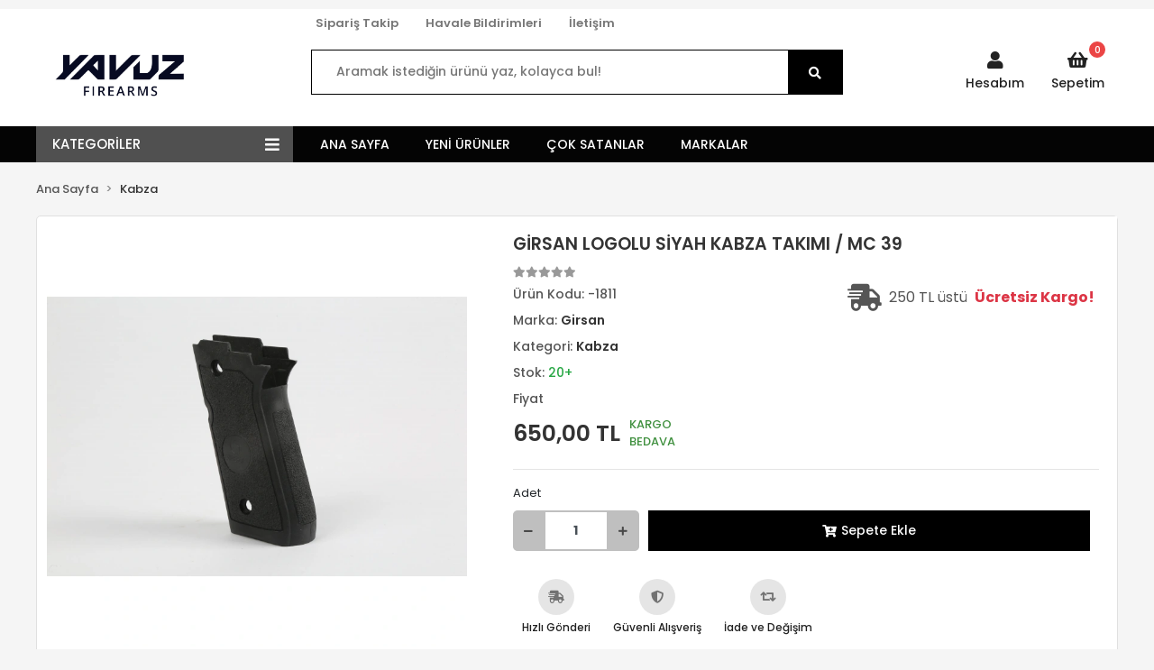

--- FILE ---
content_type: text/html; charset=UTF-8
request_url: https://market.girsan.com/girsan-logolu-siyah-kabza-takimi-urun124.html
body_size: 9828
content:
<!DOCTYPE html><html lang="tr"><head><meta http-equiv="X-UA-Compatible" content="IE=edge" /><meta http-equiv="Content-Type" content="text/html; charset=utf-8"/><meta name='viewport' content='width=device-width, user-scalable=yes'><link rel="preconnect" href="https://cdn.qukasoft.com/"/><link rel="dns-prefetch" href="https://cdn.qukasoft.com/"/><link rel="icon" href="https://cdn.qukasoft.com/f/501572/cG96WmFta3QrNjQrTm53Z1RvTnE/images/logo/favicon-9.webp" /><link rel="stylesheet" type="text/css" href="https://market.girsan.com/template/smart/default/assets/plugins/bootstrap.soft.min.css?v=1661412851" /><link rel="stylesheet" type="text/css" href="https://market.girsan.com/template/smart/default/assets/style.min.css?v=1768864864" /><title>GİRSAN LOGOLU SİYAH KABZA TAKIMI / MC 39</title><meta name="description" content="" /><link href="https://market.girsan.com/girsan-logolu-siyah-kabza-takimi-urun124.html" rel="canonical" /><meta property="og:title" content="GİRSAN LOGOLU SİYAH KABZA TAKIMI / MC 39" /><meta property="og:site_name" content="market.girsan.com" /><meta property="og:type" content="product" /><meta property="og:url" content="https://market.girsan.com/girsan-logolu-siyah-kabza-takimi-urun124.html" /><meta property="og:keywords" content="" /><meta property="og:description" content="" /><meta property="og:image" content="https://cdn.qukasoft.com/f/501572/cG96WWFuTXorNjQrTmlwc0g0TnNhYmhESUE9PQ/images/urunler/606d71ef42bfb-336.jpg" /><meta property="og:image:width" content="700" /><meta property="og:image:height" content="700" /><link rel="stylesheet" type="text/css" href="https://market.girsan.com/theme/marketgirsan_yeni/assets/style.css?v=1648979176" /><script type="application/ld+json">{"@context":"https:\/\/schema.org","@type":"Website","url":"https:\/\/market.girsan.com","name":"Girsan Makina ve Hafif Silah Sanayi Tic. A.Ş.","potentialAction":{"@type":"SearchAction","target":"https:\/\/market.girsan.com\/arama?k={search_term_string}","query-input":"required name=search_term_string"}}</script><script type="application/ld+json">{"@context":"https:\/\/schema.org","@type":"Store","name":"Girsan Makina ve Hafif Silah Sanayi Tic. A.Ş.","url":"https:\/\/market.girsan.com","logo":"https:\/\/cdn.qukasoft.com\/f\/501572\/cG96WmFta3QrNjQrTm53Z1RvTnE\/images\/logo\/logo-6.webp","image":"https:\/\/cdn.qukasoft.com\/f\/501572\/cG96WmFta3QrNjQrTm53Z1RvTnE\/images\/logo\/logo-6.webp","address":""}</script><script type="application/ld+json">{"@context":"https:\/\/schema.org\/","@type":"Product","name":"GİRSAN LOGOLU SİYAH KABZA TAKIMI \/ MC 39","image":["https:\/\/cdn.qukasoft.com\/f\/501572\/cG96WmFuTXorNjQrTmlwc0g0TnNhYmhESUE9PQ\/images\/urunler\/606d71ef42bfb-336.webp"],"description":"","productId":"124","mpn":"-1811","gtin":"6242005987144","sku":"-1811","brand":{"@type":"Brand","name":"Girsan"},"offers":{"@type":"Offer","priceCurrency":"try","price":"650.00","itemCondition":"https:\/\/schema.org\/NewCondition","availability":"https:\/\/schema.org\/InStock","priceValidUntil":"","seller":{"@type":"Organization","name":"Girsan Makina ve Hafif Silah Sanayi Tic. A.Ş."},"url":"https:\/\/market.girsan.com\/girsan-logolu-siyah-kabza-takimi-urun124.html"}}</script></head><body class="product-body "><section class="pattern-group pattern-group-t-0 pattern-group-p-product "><div class="no-container"><div class="pattern-group-body"><div class="p-g-b-c-wrapper"><div class="p-g-b-c-inner"><div class="p-g-mod p-g-mod-t-28 p-g-mod-header  p-g-mod-trans   "><div class="p-g-mod-body  p-g-mod-body-p-0  "><header class="desktop"><section class="h-contact"><div class="container"><div class="row"><div class="col-md-3"></div><div class="col-md-9"><div class="info float-left"><a href="https://market.girsan.com/siparis-takip-sid0" class="item">Sipariş Takip</a><a href="" class="item">Havale Bildirimleri</a><a href="https://market.girsan.com/iletisim-sID4" class="item">İletişim</a></div><div class="clearfix"></div></div></div></div></section><section class="h-center"><div class="container"><div class="row"><div class="col-md-3"><div class="logo header-area"><a href="https://market.girsan.com" ><img src="https://cdn.qukasoft.com/f/501572/cG96WmFta3QrNjQrTm53Z1RvTnE/images/logo/logo-6.webp" alt="" /></a></div></div><div class="col-lg-5 col-xl-6"><div class="header-area"><div class="search"><form action="https://market.girsan.com/arama" method="get" data-smart-product-search><div class="input-box"><input type="text" name="k" class="form-control" placeholder="Aramak istediğin ürünü yaz, kolayca bul!" /></div><button type="submit" class="btn btn-orange btn-send"><i class="fas fa-search"></i></button></form></div></div></div><div class="col-lg-4 col-xl-3"><div class="header-area last"><div class="console-menu"><ul class="navbar-nav"><li class="nav-item dropdown"><a class="nav-link dropdown-toggle" href="javascript:;" id="console-menu-2" role="button"><i class="fa fa-user"></i><span>
                                                Hesabım
                                            </span></a><div class="dropdown-menu" aria-labelledby="console-menu-2"><ul class="auth-links"><div class="top-header"><li><a href="https://market.girsan.com/uye-giris">Giriş Yap</a></li><li><a href="https://market.girsan.com/uye-ol"> Üye Ol</a></li></div></ul></div></li><li class="nav-item dropdown header-cart-hover"><a class="nav-link dropdown-toggle" href="https://market.girsan.com/sepet" id="console-menu-3" role="button"><i class="fa fa-shopping-basket"></i><span>
                                                Sepetim <span class="count" data-cart-quantity>0</span></span></a></li></ul></div></div></div></div></div></section><section class="menu"><div class="container"><div class="menu-wrap"><div class="row"><div class="col-md-3 pi"><div class="dropdown-category"><div class="btn-categories">
                                       KATEGORİLER
                                       
                                   <i class="fas fa-bars"></i></div><div class="menu-left menu-left-index"><ul class="f-ul"><li class="f-li"><a class="f-item" href="https://market.girsan.com/atis-ekipmanlari-c-1"><span class="name float-left">
                
                    Atış Ekipmanları
                </span><div class="clearfix"></div></a></li><li class="f-li"><a class="f-item" href="https://market.girsan.com/kapasite-artiricilar-c-2"><span class="name float-left">
                
                    Kapasite Artırıcılar
                </span><div class="clearfix"></div></a></li><li class="f-li"><a class="f-item" href="https://market.girsan.com/aksesuar-c-3"><span class="name float-left">
                
                    Aksesuar
                </span><div class="clearfix"></div></a></li><li class="f-li"><a class="f-item" href="https://market.girsan.com/bakim-c-4"><span class="name float-left">
                
                    Bakım
                </span><div class="clearfix"></div></a></li><li class="f-li"><a class="f-item" href="https://market.girsan.com/sarjor-c-7"><span class="name float-left">
                
                    Şarjör
                </span><div class="clearfix"></div></a></li><li class="f-li"><a class="f-item" href="https://market.girsan.com/guvenlik-c-8"><span class="name float-left">
                
                    Güvenlik
                </span><div class="clearfix"></div></a></li><li class="f-li"><a class="f-item" href="https://market.girsan.com/kabza-c-10"><span class="name float-left">
                
                    Kabza
                </span><div class="clearfix"></div></a></li><li class="f-li"><a class="f-item" href="https://market.girsan.com/tabanca-tasima-urunleri-c-11"><span class="name float-left">
                
                    Tabanca Taşıma Ürünleri
                </span><div class="clearfix"></div></a></li><li class="f-li"><a class="f-item" href="https://market.girsan.com/kilif-c-12"><span class="name float-left">
                
                    Kılıf
                </span><div class="clearfix"></div></a></li><li class="f-li"><a class="f-item" href="https://market.girsan.com/tufek-aksesuarlari-c-14"><span class="name float-left">
                
                    Tüfek Aksesuarları
                </span><div class="clearfix"></div></a></li><li class="f-li"><a class="f-item" href="https://market.girsan.com/tufekler"><span class="name float-left">
                
                    Tüfekler
                </span><div class="clearfix"></div></a></li></ul></div></div></div><div class="col-md-6 pl-0 pr-0"><div class="links"><a href="https://market.girsan.com">
                                            ANA SAYFA
                                        </a><a href="https://market.girsan.com/tumu-c-0?siralama=en-yeniler&fiyat=&list=&k=">
                                            YENİ ÜRÜNLER
                                        </a><a href="https://market.girsan.com/tumu-c-0?siralama=cok-satanlar&fiyat=&list=&k=">
                                            ÇOK SATANLAR
                                        </a><a href="https://market.girsan.com/markalar">
                                            MARKALAR
                                        </a></div></div></div></div></div></section></header><header class="mobile"><div class="op-black"></div><div class="left"><a href="javascript:;" class="icon-group ml-1 btn-sidebar-menu"><i class="fas fa-bars"></i></a><a href="javascript:;" class="icon-group ml-1 btn-sidebar-menu ml-2"><i class="fas fa-search"></i></a></div><div class="center"><div class="logo"><a href="https://market.girsan.com"><img src="https://cdn.qukasoft.com/f/501572/cG96WmFta3QrNjQrTm53Z1RvTnE/images/logo/mobil-logo-7.webp" alt="" /></a></div></div><div class="right"><a href="https://market.girsan.com/sepet" class="icon-group mr-3"><i class="fas fa-shopping-cart"></i><span class="badge" data-cart-quantity>0</span></a><a href="javascript:;" class="icon-group mr-1 btn-sidebar-user"><i class="fas fa-user"></i></a></div><div class="clearfix"></div><nav class="sidebar-menu"><section class="mobile-search"><form action="https://market.girsan.com/arama" method="get"><div class="input-box"><input type="text" name="k" class="form-control" placeholder="Ara.." /></div><button type="submit" class="btn btn-orange btn-send"><i class="fa fa-search"></i></button></form><div class="clearfix"></div></section><div class="scrollbar"><div class="categories"><ul><li class="sc-1"><a href="https://market.girsan.com/atis-ekipmanlari-c-1" data-id="1"><span class="name ">Atış Ekipmanları</span><div class="clearfix"></div></a></li><li class="sc-2"><a href="https://market.girsan.com/kapasite-artiricilar-c-2" data-id="2"><span class="name ">Kapasite Artırıcılar</span><div class="clearfix"></div></a></li><li class="sc-3"><a href="https://market.girsan.com/aksesuar-c-3" data-id="3"><span class="name ">Aksesuar</span><div class="clearfix"></div></a></li><li class="sc-4"><a href="https://market.girsan.com/bakim-c-4" data-id="4"><span class="name ">Bakım</span><div class="clearfix"></div></a></li><li class="sc-7"><a href="https://market.girsan.com/sarjor-c-7" data-id="7"><span class="name ">Şarjör</span><div class="clearfix"></div></a></li><li class="sc-8"><a href="https://market.girsan.com/guvenlik-c-8" data-id="8"><span class="name ">Güvenlik</span><div class="clearfix"></div></a></li><li class="sc-10"><a href="https://market.girsan.com/kabza-c-10" data-id="10"><span class="name ">Kabza</span><div class="clearfix"></div></a></li><li class="sc-11"><a href="https://market.girsan.com/tabanca-tasima-urunleri-c-11" data-id="11"><span class="name ">Tabanca Taşıma Ürünleri</span><div class="clearfix"></div></a></li><li class="sc-12"><a href="https://market.girsan.com/kilif-c-12" data-id="12"><span class="name ">Kılıf</span><div class="clearfix"></div></a></li><li class="sc-14"><a href="https://market.girsan.com/tufek-aksesuarlari-c-14" data-id="14"><span class="name ">Tüfek Aksesuarları</span><div class="clearfix"></div></a></li><li class="sc-15"><a href="https://market.girsan.com/tufekler" data-id="15"><span class="name ">Tüfekler</span><div class="clearfix"></div></a></li></ul></div></div></nav><nav class="sidebar-user"><div class="title">
                Hesabım
                <a href="javascript:;" class="btn-sidebar-user btn-close"><i class="fas fa-times-circle"></i></a></div><div class="scrollbar"><div class="login-menu"><a href="https://market.girsan.com/uye-giris"><i class="fas fa-user"></i> Giriş Yap</a><a href="https://market.girsan.com/uye-ol"><i class="fas fa-user-plus"></i> Üye Ol</a><a href="https://market.girsan.com/uye-giris?sayfa=sifre"><i class="fas fa-user-lock"></i> Şifremi Unuttum</a></div><div class="title-alt">
                    Müşteri Hizmetleri
                </div><div class="footer-links"><ul><li><a href="javascript:;"><i class="fa fa-headphones"></i>
                                0533 465 31 70
                            </a></li><li><a href="mailto:satis@girsan.com"><i class="fa fa-envelope"></i><span>
                                    satis@girsan.com
                                </span></a></li></ul></div><div class="title-alt">
                    Uygulamalarımız
                </div><div class="footer-links"><ul><li><a href="" class="apps" target="_blank"><i class="fab fa-apple"></i> App Store
                            </a></li><li><a href="" class="and" target="_blank"><i class="fab fa-android"></i> Google Play
                            </a></li></ul></div><div class="title-alt">
                    Diğer
                </div><div class="footer-links"><ul><li><a href="https://market.girsan.com/hakkimizda-sID1">
                                    Hakkımızda
                                </a></li><li><a href="https://market.girsan.com/gizlilik-sozlesmesi-sID2">
                                    Gizlilik Sözleşmesi
                                </a></li><li><a href="https://market.girsan.com/kullanici-sozlesmesi-sID3">
                                    Kullanıcı Sözleşmesi
                                </a></li><li><a href="https://market.girsan.com/iletisim-sID4">
                                    İletişim
                                </a></li><li><a href="https://market.girsan.com/mesafeli-satis-sozlesmesi-sID5">
                                    Mesafeli Satış Sözleşmesi
                                </a></li><li><a href="https://market.girsan.com/cerez-politikasi-sID6">
                                    Çerez Politikası
                                </a></li><li><a href="https://market.girsan.com/siparis-takip-sid0">
                                    Sipariş Takip
                                </a></li><li><a href="https://market.girsan.com/havale-bildirim-sid0">
                                    Havale Bildirimleri
                                </a></li></ul></div></div></nav></header><div class="mobile-header-space"></div></div></div></div></div></div></div></section><section class="pattern-group pattern-group-t-0 pattern-group-p-product "><div class="container"><div class="pattern-group-body"><div class="row"><div class="col-list col-0 d-none col-sm-0 d-sm-none col-md-12 d-md-block col-lg-12 d-lg-block col-xl-12 d-xl-block p-g-b-c-0"><div class="p-g-b-c-wrapper"><div class="p-g-b-c-inner"><div class="p-g-mod p-g-mod-t-27 p-g-mod-breadcrumb  p-g-mod-trans   "><div class="p-g-mod-body  p-g-mod-body-p-0  "><nav aria-label="breadcrumb" class="breadcrumb-wrapper"><ol class="breadcrumb" itemscope itemtype="http://schema.org/BreadcrumbList"><li class="breadcrumb-item" itemprop="itemListElement" itemscope itemtype="http://schema.org/ListItem"><a itemprop="item" href="https://market.girsan.com"><span itemprop='name'>Ana Sayfa</span><meta itemprop="position" content="1" /></a></li><li class="breadcrumb-item" itemprop="itemListElement" itemscope itemtype="http://schema.org/ListItem"><a itemprop="item" href="https://market.girsan.com/kabza-c-10"><span itemprop='name'>Kabza</span><meta itemprop="position" content="2" /></a></li></ol></nav></div></div></div></div></div></div></div></div></section><section class="pattern-group pattern-group-t-0 pattern-group-p-product "><div class="container"><div class="pattern-group-body"><div class="row"><div class="col-list col-12 d-block col-sm-12 d-sm-block col-md-12 d-md-block col-lg-12 d-lg-block col-xl-12 d-xl-block p-g-b-c-0"><div class="p-g-b-c-wrapper"><div class="p-g-b-c-inner"><div class="p-g-mod p-g-mod-t-13 p-g-mod-base-content   "><div class="p-g-mod-body  p-g-mod-body-p-0  "><div class="product-profile-1" data-product-id="124"><div class="row"><div class="col-lg-5"><div id="product-profile-carousel-124" class="carousel slide" data-ride="carousel"><div class="carousel-outer"><div class="carousel-inner"><div class="carousel-item active"><a href="https://cdn.qukasoft.com/f/501572/cG96WmFuTXorNjV0Tml4c0hjc25PUFFP/images/urunler/606d71ef42bfb-336.webp" data-fancybox="images" data-caption="GİRSAN LOGOLU SİYAH KABZA TAKIMI / MC 39"><img src="https://cdn.qukasoft.com/f/501572/cG96WmFuTXorNjQrTmlwc0g0TnNhYmhESUE9PQ/images/urunler/606d71ef42bfb-336.webp" alt="GİRSAN LOGOLU SİYAH KABZA TAKIMI / MC 39"></a></div></div></div><ol class="carousel-indicators"><li data-target="#product-profile-carousel-124" 
                                data-slide-to="0" class="active"><img class="d-block w-100" src="https://cdn.qukasoft.com/f/501572/cG96WmFuTXorNjQrTml4c0g0TnFhYmhESUE9PQ/images/urunler/606d71ef42bfb-336.webp" alt="GİRSAN LOGOLU SİYAH KABZA TAKIMI / MC 39"></li></ol></div></div><div class="col-lg-7"><div class="product-profile-wrapper"><h1 class="title">GİRSAN LOGOLU SİYAH KABZA TAKIMI / MC 39</h1><ul class="product-profile-info"><li><div class="product-reviews"><div class="stars"><span class="star "><i class="fa fa-star"></i></span><span class="star "><i class="fa fa-star"></i></span><span class="star "><i class="fa fa-star"></i></span><span class="star "><i class="fa fa-star"></i></span><span class="star "><i class="fa fa-star"></i></span></div></div></li><li>
                                Ürün Kodu: <span class="value">-1811</span></li><li>
                                Marka: 
                                <a href="https://market.girsan.com/girsan" alt="Girsan"><span class="value">Girsan</span></a></li><li>
                                Kategori: 
                                <a href="https://market.girsan.com/kabza-c-10" alt="Kabza"><span class="value">Kabza</span></a></li><li>
                                Stok: 
                                <span class="value"><span class="text-success">20+</span></span></li><li>
                            Fiyat
                        </li><li><div class="product-price-group"><div class="prices"><div class="sale-price sale-variant-price">650,00 TL</div></div><div class="free-cargo-badge">KARGO BEDAVA</div></div></li></ul><hr><div class="product-cargo-info"><i class="fa fa-shipping-fast mr-2"></i> 250 TL üstü <strong class="text-danger pl-2"> Ücretsiz Kargo!</strong></div><div class="unit-type">Adet</div><div class="product-buttons"><div class="product-quantity"><a href="javascript:;" class="btn btn-minus"
                                        onclick="productQuantityBox(
                                            'decrement',
                                            'div[data-product-id=\'124\'] .product-quantity'
                                        )"><i class="fas fa-minus"></i></a><input class="form-control" name="quantity"   data-quantity-type="1"     value="1"
                                        onkeypress="return productQuantityBox(
                                            'change',
                                            'div[data-product-id=\'124\'] .product-quantity',
                                            event
                                        )"/><a href="javascript:;" class="btn btn-plus"
                                        onclick="productQuantityBox(
                                            'increment',
                                            'div[data-product-id=\'124\'] .product-quantity'
                                        )"><i class="fas fa-plus"></i></a></div><button class="btn btn-cart btn-color-1" 
                                    onclick="addCart(
                                            124, 
                                            'product', 
                                            {
                                                                                                quantity: $('div[data-product-id=\'124\'] input[name=quantity]').val(),
                                            }
                                        )"><i class="fas fa-cart-plus"></i>
                                    Sepete Ekle
                                </button></div><div class="product-badges"><div class="p-badge shipping-fast"><i class="fas fa-shipping-fast"></i><span>Hızlı Gönderi</span></div><div class="p-badge door-payment"><i class="fas fa-shield-alt"></i><span>Güvenli Alışveriş</span></div><div class="p-badge credit-card"><i class="fas fa-retweet"></i><span>İade ve Değişim</span></div></div></div></div></div></div></div></div></div></div></div></div></div></div></section><section class="pattern-group pattern-group-t-1 pattern-group-p-product product-details-tab-product-details-tab-colorful"><div class="container"><div class="pattern-group-body"><div class="p-g-tab-wrapper p-g-tab-direction-0"><div class="p-g-t-nav"><ul class="nav" role="tablist"><li class="nav-item" role="presentation"><a class="nav-link  active "                                                 id="p-g-nav-54-0-tab" data-toggle="pill" href="#p-g-nav-54-0"
                                                role="tab" aria-controls="p-g-nav-54-0" aria-selected="true"><span>Ürün Açıklaması</span></a></li><li class="nav-item" role="presentation"><a class="nav-link "                                                 id="p-g-nav-54-1-tab" data-toggle="pill" href="#p-g-nav-54-1"
                                                role="tab" aria-controls="p-g-nav-54-1" aria-selected="true"><span>Garanti ve Teslimat</span></a></li><li class="nav-item" role="presentation"><a class="nav-link " onclick="loadPatternGroupCol('p-g-nav-54-2', '54', '2')"                                                id="p-g-nav-54-2-tab" data-toggle="pill" href="#p-g-nav-54-2"
                                                role="tab" aria-controls="p-g-nav-54-2" aria-selected="true"><span>Taksit Seçenekleri</span></a></li><li class="nav-item" role="presentation"><a class="nav-link " onclick="loadPatternGroupCol('p-g-nav-54-3', '54', '3')"                                                id="p-g-nav-54-3-tab" data-toggle="pill" href="#p-g-nav-54-3"
                                                role="tab" aria-controls="p-g-nav-54-3" aria-selected="true"><span>Yorumlar</span></a></li></ul></div><div class="tab-content"><div class="tab-pane show active  p-g-b-c-0" id="p-g-nav-54-0" role="tabpanel" aria-labelledby="p-g-nav-54-0-tab"><div class="p-g-b-c-wrapper"><div class="p-g-b-c-inner" ><div class="p-g-mod p-g-mod-t-48 p-g-mod-product-det   "><div class="p-g-mod-body  "><div class="raw-content"><span style="font-family:Trebuchet MS,Helvetica,sans-serif;"><u><em><strong>Uyumlu olduğu modeller</strong></em></u></span><ul><li><span style="font-family:Trebuchet MS,Helvetica,sans-serif;"><u><em><strong>MC 39</strong></em></u></span></li></ul><br />
&nbsp;

            </div></div></div></div></div></div><div class="tab-pane p-g-b-c-1" id="p-g-nav-54-1" role="tabpanel" aria-labelledby="p-g-nav-54-1-tab"><div class="p-g-b-c-wrapper"><div class="p-g-b-c-inner" ><div class="p-g-mod p-g-mod-t-49 p-g-mod-product-det   "><div class="p-g-mod-body  "><div class="raw-content"><div>TESLİMAT<br /><br />
Haftasonu verdiğiniz siparişler haftanın ilk g&uuml;n&uuml; değerlendirmeye alınarak , kargo edilmektedir .&nbsp;</div></div></div></div></div></div></div><div class="tab-pane p-g-b-c-2" id="p-g-nav-54-2" role="tabpanel" aria-labelledby="p-g-nav-54-2-tab"><div class="p-g-b-c-wrapper"><div class="p-g-b-c-inner" data-pattern-key="p-g-nav-54-2" data-pattern-loaded="false"></div></div></div><div class="tab-pane p-g-b-c-3" id="p-g-nav-54-3" role="tabpanel" aria-labelledby="p-g-nav-54-3-tab"><div class="p-g-b-c-wrapper"><div class="p-g-b-c-inner" data-pattern-key="p-g-nav-54-3" data-pattern-loaded="false"></div></div></div></div></div></div></div></section><section class="pattern-group pattern-group-t-0 pattern-group-p-product "><div class="container"><div class="pattern-group-body"><div class="row"><div class="col-list col-12 d-block col-sm-12 d-sm-block col-md-12 d-md-block col-lg-12 d-lg-block col-xl-12 d-xl-block p-g-b-c-0"><div class="p-g-b-c-wrapper"><div class="p-g-b-c-inner"><div class="p-g-mod p-g-mod-t-57 p-g-mod-showcase   "><div class="p-g-mod-header "><div class="p-g-m-h-info"><div class="p-g-m-h-i-title">
                            Benzer Ürünler
                        </div></div></div><div class="p-g-mod-body  "><div class="owl-wrapper"><div class="owl-carousel custom-module-code-82"><div class="owl-carousel-item"><div class="card-product"><div class="card-product-inner"><a href="https://market.girsan.com/yavuz-14-rozetli-g10-kabza-/-kahverengi" class="c-p-i-link" title="YAVUZ 14 ROZETLİ AHŞAP KABZA"><div class="free-cargo-badge">KARGO BEDAVA</div><div class="image-wrapper"><div class="image"><img class="img-auto " src="https://cdn.qukasoft.com/f/501572/cG96WmFuTXorYlZ3ZTJGcEg4OG5iTGdQYmNFPQ/images/urunler/61700dcf10129-355.webp" alt="YAVUZ 14 ROZETLİ AHŞAP KABZA" ></div></div><div class="title">
                YAVUZ 14 ROZETLİ AHŞAP KABZA
            </div><div class="price-group"><div class="prices"><div class="sale-price">2.600,00 TL</div></div></div></a><div class="buttons"><a href="javascript:;" onclick="addCart(129, 'card')" class="btn btn-cart btn-color-1">
                        SEPETE EKLE
                    </a></div></div></div></div><div class="owl-carousel-item"><div class="card-product"><div class="card-product-inner"><a href="https://market.girsan.com/yavuz-13-plastik-kabza-urun126.html" class="c-p-i-link" title="YAVUZ 13 PLASTİK KABZA"><div class="free-cargo-badge">KARGO BEDAVA</div><div class="image-wrapper"><div class="image"><img class="img-auto " src="https://cdn.qukasoft.com/f/501572/cG96WmFuTXorNjQ5Tmloc0g0TnVhYmhESUE9PQ/images/urunler/606dab218ce61-337.webp" alt="YAVUZ 13 PLASTİK KABZA" ></div></div><div class="title">
                YAVUZ 13 PLASTİK KABZA
            </div><div class="price-group"><div class="prices"><div class="sale-price">650,00 TL</div></div></div></a><div class="buttons"><a href="javascript:;" onclick="addCart(126, 'card')" class="btn btn-cart btn-color-1">
                        SEPETE EKLE
                    </a></div></div></div></div><div class="owl-carousel-item"><div class="card-product"><div class="card-product-inner"><a href="https://market.girsan.com/yavuz-16-pencereli-kabza-urun123.html" class="c-p-i-link" title="Yavuz 16 Pencereli Kabza"><div class="free-cargo-badge">KARGO BEDAVA</div><div class="image-wrapper"><div class="image"><img class="img-auto " src="https://cdn.qukasoft.com/f/501572/cG96WmFuTXorNjQ5Tmloc0g0TnVhYmhESUE9PQ/images/urunler/6061b862a2f55-304.webp" alt="Yavuz 16 Pencereli Kabza" ></div></div><div class="title">
                Yavuz 16 Pencereli Kabza
            </div><div class="price-group"><div class="prices"><div class="sale-price">3.900,00 TL</div></div></div></a><div class="buttons"><a href="javascript:;" onclick="addCart(123, 'card')" class="btn btn-cart btn-color-1">
                        SEPETE EKLE
                    </a></div></div></div></div><div class="owl-carousel-item"><div class="card-product"><div class="card-product-inner"><a href="https://market.girsan.com/yavuz-1911-plastik-kabza-urun118.html" class="c-p-i-link" title="YAVUZ 1911 PLASTİK KABZA"><div class="free-cargo-badge">KARGO BEDAVA</div><div class="image-wrapper"><div class="image"><img class="img-auto " src="https://cdn.qukasoft.com/f/501572/cG96WmFuTXorNjQ5Tmloc0g0TnVhYmhESUE9PQ/images/urunler/6061c21ede616-308.webp" alt="YAVUZ 1911 PLASTİK KABZA" ></div></div><div class="title">
                YAVUZ 1911 PLASTİK KABZA
            </div><div class="price-group"><div class="prices"><div class="sale-price">650,00 TL</div></div></div></a><div class="buttons"><a href="javascript:;" onclick="addCart(118, 'card')" class="btn btn-cart btn-color-1">
                        SEPETE EKLE
                    </a></div></div></div></div><div class="owl-carousel-item"><div class="card-product"><div class="card-product-inner"><a href="https://market.girsan.com/yavuz-16-plastik-kabza-urun117.html" class="c-p-i-link" title="YAVUZ 16 PLASTİK KABZA"><div class="free-cargo-badge">KARGO BEDAVA</div><div class="image-wrapper"><div class="image"><img class="img-auto " src="https://cdn.qukasoft.com/f/501572/cG96WmFuTXorNjQ5Tmloc0g0TnVhYmhESUE9PQ/images/urunler/6061c0739e771-306.webp" alt="YAVUZ 16 PLASTİK KABZA" ></div></div><div class="title">
                YAVUZ 16 PLASTİK KABZA
            </div><div class="price-group"><div class="prices"><div class="sale-price">650,00 TL</div></div></div></a><div class="buttons"><a href="javascript:;" onclick="addCart(117, 'card')" class="btn btn-cart btn-color-1">
                        SEPETE EKLE
                    </a></div></div></div></div><div class="owl-carousel-item"><div class="card-product"><div class="card-product-inner"><a href="https://market.girsan.com/yavuz-14-plastik-kabza-urun116.html" class="c-p-i-link" title="YAVUZ 14 PLASTİK KABZA"><div class="free-cargo-badge">KARGO BEDAVA</div><div class="image-wrapper"><div class="image"><img class="img-auto " src="https://cdn.qukasoft.com/f/501572/cG96WmFuTXorYlZ3ZTJGcEg4OG5iTGdQYmNFPQ/images/urunler/61700b446fa76-353.webp" alt="YAVUZ 14 PLASTİK KABZA" ></div></div><div class="title">
                YAVUZ 14 PLASTİK KABZA
            </div><div class="price-group"><div class="prices"><div class="sale-price">650,00 TL</div></div></div></a><div class="buttons"><a href="javascript:;" onclick="addCart(116, 'card')" class="btn btn-cart btn-color-1">
                        SEPETE EKLE
                    </a></div></div></div></div><div class="owl-carousel-item"><div class="card-product"><div class="card-product-inner"><a href="https://market.girsan.com/yavuz-14-g10-kabza-urun115.html" class="c-p-i-link" title="YAVUZ 14 G10 KABZA"><div class="free-cargo-badge">KARGO BEDAVA</div><div class="image-wrapper"><div class="image"><img class="img-auto " src="https://cdn.qukasoft.com/f/501572/cG96WmFuTXorNjQ5Tmloc0g0TnVhYmhESUE9PQ/images/urunler/6061c18297e18-307.webp" alt="YAVUZ 14 G10 KABZA" ></div></div><div class="title">
                YAVUZ 14 G10 KABZA
            </div><div class="price-group"><div class="prices"><div class="sale-price">3.000,00 TL</div></div></div></a><div class="buttons"><a href="javascript:;" onclick="addCart(115, 'card')" class="btn btn-cart btn-color-1">
                        SEPETE EKLE
                    </a></div></div></div></div><div class="owl-carousel-item"><div class="card-product"><div class="card-product-inner"><a href="https://market.girsan.com/yavuz-1911-grubu-g10-kabza-yavuz-rozetli-urun113.html" class="c-p-i-link" title="YAVUZ 1911 GRUBU G10 KABZA /YAVUZ ROZETLİ"><div class="free-cargo-badge">KARGO BEDAVA</div><div class="image-wrapper"><div class="image"><img class="img-auto " src="https://cdn.qukasoft.com/f/501572/cG96WmFuTXorNjQ5Tmloc0g0TnVhYmhESUE9PQ/images/urunler/606195e8d01f5-299.webp" alt="YAVUZ 1911 GRUBU G10 KABZA /YAVUZ ROZETLİ" ></div></div><div class="title">
                YAVUZ 1911 GRUBU G10 KABZA /YAVUZ ROZETLİ
            </div><div class="price-group"><div class="prices"><div class="sale-price">3.000,00 TL</div></div></div></a><div class="buttons"><a href="javascript:;" onclick="addCart(113, 'card')" class="btn btn-cart btn-color-1">
                        SEPETE EKLE
                    </a></div></div></div></div><div class="owl-carousel-item"><div class="card-product"><div class="card-product-inner"><a href="https://market.girsan.com/yavuz-1911-ahsap-kabza-urun64.html" class="c-p-i-link" title="YAVUZ 1911 DEFENDER AHŞAP KABZA"><div class="free-cargo-badge">KARGO BEDAVA</div><div class="image-wrapper"><div class="image"><img class="img-auto " src="https://cdn.qukasoft.com/f/501572/cG96WmFuTXorNjQ5Tmloc0g0TnVhYmhESUE9PQ/images/urunler/5e0720047a13a-143.webp" alt="YAVUZ 1911 DEFENDER AHŞAP KABZA" ></div></div><div class="title">
                YAVUZ 1911 DEFENDER AHŞAP KABZA
            </div><div class="price-group"><div class="prices"><div class="sale-price">1.200,00 TL</div></div></div></a><div class="buttons"><a href="javascript:;" onclick="addCart(64, 'card')" class="btn btn-cart btn-color-1">
                        SEPETE EKLE
                    </a></div></div></div></div><div class="owl-carousel-item"><div class="card-product"><div class="card-product-inner"><a href="https://market.girsan.com/girsan-logolu-siyah-kabza-takimi-urun63.html" class="c-p-i-link" title="GİRSAN LOGOLU SİYAH KABZA TAKIMI / YAVUZ 16"><div class="free-cargo-badge">KARGO BEDAVA</div><div class="image-wrapper"><div class="image"><img class="img-auto " src="https://cdn.qukasoft.com/f/501572/cG96WmFuTXorNjQ5Tmloc0g0TnVhYmhESUE9PQ/images/urunler/5e070b9b2c68e-140.webp" alt="GİRSAN LOGOLU SİYAH KABZA TAKIMI / YAVUZ 16" ></div></div><div class="title">
                GİRSAN LOGOLU SİYAH KABZA TAKIMI / YAVUZ 16
            </div><div class="price-group"><div class="prices"><div class="sale-price">650,00 TL</div></div></div></a><div class="buttons"><a href="javascript:;" onclick="addCart(63, 'card')" class="btn btn-cart btn-color-1">
                        SEPETE EKLE
                    </a></div></div></div></div><div class="owl-carousel-item"><div class="card-product"><div class="card-product-inner"><a href="https://market.girsan.com/ortapedik-kabza-takimi-urun60.html" class="c-p-i-link" title="ORTAPEDİK KABZA TAKIMI"><div class="free-cargo-badge">KARGO BEDAVA</div><div class="image-wrapper"><div class="image"><img class="img-auto " src="https://cdn.qukasoft.com/f/501572/cG96WmFuTXorNjQ5Tmloc0g0TnVhYmhESUE9PQ/images/urunler/5e07031053bbb-130.webp" alt="ORTAPEDİK KABZA TAKIMI" ></div></div><div class="title">
                ORTAPEDİK KABZA TAKIMI
            </div><div class="price-group"><div class="prices"><div class="sale-price">1.200,00 TL</div></div></div></a><div class="buttons"><a href="javascript:;" onclick="addCart(60, 'card')" class="btn btn-cart btn-color-1">
                        SEPETE EKLE
                    </a></div></div></div></div><div class="owl-carousel-item"><div class="card-product"><div class="card-product-inner"><a href="https://market.girsan.com/yavuz-16-g10-kabza-yavuz-rozetli-urun59.html" class="c-p-i-link" title="YAVUZ 16 G10 KABZA /YAVUZ ROZETLİ"><div class="free-cargo-badge">KARGO BEDAVA</div><div class="image-wrapper"><div class="image"><img class="img-auto " src="https://cdn.qukasoft.com/f/501572/cG96WmFuTXorNjQ5Tmloc0g0TnVhYmhESUE9PQ/images/urunler/6061a720f24f7-301.webp" alt="YAVUZ 16 G10 KABZA /YAVUZ ROZETLİ" ></div></div><div class="title">
                YAVUZ 16 G10 KABZA /YAVUZ ROZETLİ
            </div><div class="price-group"><div class="prices"><div class="sale-price">3.000,00 TL</div></div></div></a><div class="buttons"><a href="javascript:;" onclick="addCart(59, 'card')" class="btn btn-cart btn-color-1">
                        SEPETE EKLE
                    </a></div></div></div></div></div><div class="owl-single-button owl-single-button-prev custom-module-code-82-prev"><button type="button" class="btn btn-owl" aria-label="left"><i class="fas fa-angle-left"></i></button></div><div class="owl-single-button owl-single-button-next custom-module-code-82-next"><button type="button" class="btn btn-owl" aria-label="right"><i class="fas fa-angle-right"></i></button></div></div></div></div></div></div></div></div></div></div></section><section class="pattern-group pattern-group-t-0 pattern-group-p-product "><div class="no-container"><div class="pattern-group-body"><div class="p-g-b-c-wrapper"><div class="p-g-b-c-inner"><div class="p-g-mod p-g-mod-t-29 p-g-mod-footer  p-g-mod-trans   "><div class="p-g-mod-body  p-g-mod-body-p-0  "><div class="info-bar-1"><div class="container"><div class="icons"><div class="icon-group"><i class="fas fa-truck"></i><div class="inf"><div class="name">HIZLI TESLİMAT</div><div class="description">Siparişleriniz en kısa sürede elinize ulaşır.</div></div></div><div class="icon-group"><i class="far fa-credit-card"></i><div class="inf"><div class="name">GÜVENLİ ALIŞVERİŞ</div><div class="description">Güvenli ve kolay ödeme sistemi</div></div></div><div class="icon-group"><i class="fa fa-redo"></i><div class="inf"><div class="name">SORUNSUZ İADE</div><div class="description">Aldığınız ürünleri kolay iade edin.</div></div></div><div class="icon-group"><i class="fa fa-mobile-alt"></i><div class="inf"><div class="name">MOBİL UYGULAMA</div><div class="description">Mobil uygulamamız üzerinden siparişlerinizi takip edin.</div></div></div></div></div></div><div class="pb-2 bb-bg"><div class="container"><section class="logo-area"><div class="text-center"><a href="https://market.girsan.com" class="logo"><img src="https://cdn.qukasoft.com/f/501572/cG96WmFta3QrNjQrTm53Z1RvTnE/images/logo/footer-logo-8.webp" alt=""></a></div></section></div></div><div class="stores"><div class="container"><div class="cards"></div></div></div><footer><div class="bb"><div class="container"><div class="row"><div class="col-md-12"><div class="info"><div class="row"><div class="col-md-6"><div class="title text-left" onclick="$('.f1').toggle()">Girsan</div><div class="fs f1"><div class="row"><div class="col-md-6"><ul><li><a href="https://market.girsan.com/hakkimizda-sID1">
                                                                Hakkımızda
                                                            </a></li><li><a href="https://market.girsan.com/gizlilik-sozlesmesi-sID2">
                                                                Gizlilik Sözleşmesi
                                                            </a></li><li><a href="https://market.girsan.com/kullanici-sozlesmesi-sID3">
                                                                Kullanıcı Sözleşmesi
                                                            </a></li><li><a href="https://market.girsan.com/iletisim-sID4">
                                                                İletişim
                                                            </a></li><li><a href="https://market.girsan.com/mesafeli-satis-sozlesmesi-sID5">
                                                                Mesafeli Satış Sözleşmesi
                                                            </a></li><li><a href="https://market.girsan.com/cerez-politikasi-sID6">
                                                                Çerez Politikası
                                                            </a></li></ul></div><div class="col-md-6"><ul><li><a href="https://market.girsan.com/siparis-takip-sid0">
                                                            Sipariş Takip
                                                        </a></li><li><a href="https://market.girsan.com/havale-bildirim-sid0">
                                                            Havale Bildirimleri
                                                        </a></li></ul></div></div></div></div><div class="col-md-3"><div class="title text-left" onclick="$('.f2').toggle()">Kategoriler</div><div class="fs f2"><ul><li><a href="https://market.girsan.com/atis-ekipmanlari-c-1">
                                                        Atış Ekipmanları
                                                    </a></li><li><a href="https://market.girsan.com/kapasite-artiricilar-c-2">
                                                        Kapasite Artırıcılar
                                                    </a></li><li><a href="https://market.girsan.com/aksesuar-c-3">
                                                        Aksesuar
                                                    </a></li><li><a href="https://market.girsan.com/bakim-c-4">
                                                        Bakım
                                                    </a></li><li><a href="https://market.girsan.com/sarjor-c-7">
                                                        Şarjör
                                                    </a></li><li><a href="https://market.girsan.com/guvenlik-c-8">
                                                        Güvenlik
                                                    </a></li><li><a href="https://market.girsan.com/kabza-c-10">
                                                        Kabza
                                                    </a></li><li><a href="https://market.girsan.com/tabanca-tasima-urunleri-c-11">
                                                        Tabanca Taşıma Ürünleri
                                                    </a></li><li><a href="https://market.girsan.com/kilif-c-12">
                                                        Kılıf
                                                    </a></li><li><a href="https://market.girsan.com/tufek-aksesuarlari-c-14">
                                                        Tüfek Aksesuarları
                                                    </a></li></ul></div></div><div class="col-md-3"><div class="title text-left" onclick="$('.f3').toggle()">Bize Ulaşın</div><div class="fs f3"><p class="MsoNormal" ibm="" plex="" sans="" style="box-sizing: border-box; margin-top: 0px; margin-bottom: 1rem;"><span style="font-family: Arial, sans-serif; font-size: 13.3333px; font-style: normal; font-variant-ligatures: normal; font-variant-caps: normal; font-weight: normal; background-color: rgb(255, 255, 255);">Destek Hattımmıza&nbsp;Haftai&ccedil;i 08:00 - 18:00&nbsp; saatleri arasında ulaşabilirsiniz.</span><br /><br /><b>Adres</b><br />
Giresun 2. OSB mevki, 5. Cadde no:26 Pazarsuyu K&ouml;y&uuml; Bulancak / GİRESUN<br /><br /><strong>Telefon</strong><br /><a href="tel:4542152931">0454 215 29 31</a><br /><a href="tel:4542153935">0454 215 39 35</a><br /><br /><strong>Fax</strong><br /><a href="fax:4542153928">0454 215 39 28</a><br /><br /><strong>E-posta</strong><br /><a href="mailto:info@girsan.com" rel="noopener noreferrer" target="_blank">satis@yavuzfirearms.com</a></p></div></div></div></div></div></div></div></div><div class="bar"><div class="container"><div class="row"><div class="col-md-9"><p>T&uuml;m bilgileriniz 256bit SSL Sertifikası ile korunmaktadır.&nbsp;<br /><span style="font-size: 10pt;">&copy; 2020&nbsp;</span><span style="font-size: 10pt;">T&uuml;m Hakları Saklıdır</span></p></div><div class="col-md-3"><div class="right-image"><img class="img-auto cards" src="https://market.girsan.com/theme/marketgirsan_yeni/assets/images/cards.png?v=1619917881" alt="" ></div></div></div></div></div></footer></div></div></div></div></div></div></section><script type="text/javascript">
        var SITE_CONFIG = {
            mode: 'production',
            page: 'product',
            url: 'https://market.girsan.com',
            baseUrl: 'https://market.girsan.com',
            cartUrl: 'https://market.girsan.com/sepet',
            cartShippingType: 'in_cart',
            paymentUrl: 'https://market.girsan.com/odeme',
            defaultCountry: 'TR',
            preferredCountries: ["TR"],
            onlyCountries: ["TR"],
            userIsLogin: false,
            userId: 0,
            lazyLoadEffectTime: '0',
            token: 'q0WaMKd4aLXtFwpXaxII144ff003efe070bce10af4300c1f8f61H0Q3/[base64]/0bsOisVDAQ3Dzz9mCvTCK2XlviD6R2a3wv0HqyPI42fpRsBsaOqFf1y0V4vhm5kPPd+F0OEb/mXZrKVS39Vvlkg==j9OYHCadwJ',
            accept: 'text/html,application/xhtml+xml,application/xml;q=0.9,image/webp,image/apng,*/*;q=0.8,application/signed-exchange;v=b3;q=0.9',
            currencyDecimal: '2',
            pageKey: '[base64]/eqg4ed3uK7CFYQMm46SGkBGChHVxmnS/RL3pu/4DsujHmzsC0lnVieCNYyYe1UrwrrKGa/ZPejpIg/NbpRXaZSrGrQwTl2+16DdDVAORHqlAjoTQUKC+',
            paymentStep: '0',
            orderCode: '',
            contentId: '124',
            contentTitle: 'GİRSAN LOGOLU SİYAH KABZA TAKIMI / MC 39',
            contentType: '',
            analytics: {
                mode: 'production',
                sessionInterval: '1800',
                liveVisitInterval: '600',
                cookieSettings: 'Secure; SameSite=None; path=/;',
                apiUrl: 'https://analytics.qs-apps.com/',
                trackingId: '5304423181618',
                visitorDetails: '[base64]',
                namespace: {
                    localCurrentSession: 'qanalytcs_session_',
                    localDailyVisit: 'qanalytcs_uniquev',
                    localLiveVisits: 'qanalytcs_activities',
                    localTimeSpent: 'qanalytcs_lstra',
                    cookieTest: 'qanalytcs_test',
                    cookieTimeSpent: 'qanalytcs_tts',
                    cookieScreenWidth: 'qanalytcs_scrnwdth'
                }
            },
            datepicker: {
                load: false,
                css: 'https://market.girsan.com/template/smart/default/assets/plugins/datepicker/datepicker.css?v=1673397887',
                js: 'https://market.girsan.com/template/smart/default/assets/plugins/datepicker/datepicker.js?v=1673398008',
            },
            simplebar: {
                load: false,
                js: 'https://market.girsan.com/template/smart/default/assets/plugins/simplebar/simplebar.js?v=1673398960',
            },
            fancybox: {
                load: false,
                js: 'https://market.girsan.com/template/smart/default/assets/plugins/fancybox/fancybox.js?v=1673399778',
            },
            imageupload: {
                load: false,
                js: 'https://market.girsan.com/template/smart/default/assets/plugins/imageupload/upload.js?v=1687644019',
            },
            croppie: {
                load: false,
                css: 'https://market.girsan.com/template/smart/default/assets/plugins/croppie/croppie.css?v=1684160415',
                js: 'https://market.girsan.com/template/smart/default/assets/plugins/croppie/croppie.js?v=1684193487',
                js2: 'https://market.girsan.com/template/smart/default/assets/plugins/croppie/exif.js?v=1684160405',
            },
            tweenmax: {
                load: false,
                js: 'https://market.girsan.com/template/smart/default/assets/plugins/tweenmax/TweenMax.min.js?v=1690415568',
            }
        };
        var LANG_HELPER = {"success":"Ba\u015far\u0131l\u0131!","alert":"Uyar\u0131!","error":"Hata!","ok":"Tamam","errorMsg":"\u0130\u015flem ger\u00e7ekle\u015ftirilirken bir hata olu\u015ftu!","login":"Giri\u015f Yap","variantMsg":"Sepete eklemek i\u00e7in l\u00fctfen \"{%x%}\" se\u00e7in.","specialFieldMsg":"Sepete eklemek i\u00e7in l\u00fctfen \"{%x%}\" alan\u0131n\u0131 doldurun.","keepShopping":"Al\u0131\u015fveri\u015fe Devam Et","goCart":"Sepete Git","select":"Se\u00e7in","priceAlertVariantMsg":"Fiyat alarm\u0131 olu\u015fturmak i\u00e7in l\u00fctfen \"{%x%}\" se\u00e7in.","selectProduct":"L\u00fctfen bir \u00fcr\u00fcn se\u00e7in.","copySuccess":"Kopyaland\u0131!","fillInRequiredFields":"L\u00fctfen zorunlu alanlar\u0131 doldurun.","areYouSureToDelete":"Silmek istedi\u011finize emin misin?","cancel":"Vazge\u00e7","deleteIt":"Eminim, Sil!"};
    </script><script type="text/javascript" src="https://market.girsan.com/template/smart/default/assets/plugins/bootstrap.js?v=1723110462" /></script><script type="text/javascript" src="https://market.girsan.com/template/smart/default/assets/scripts.min.js?v=1768864864" /></script><link rel="stylesheet" type="text/css" href="https://market.girsan.com/template/smart/default/assets/plugins/bootstrap.helper.min.css?v=1721165315" /><link rel="stylesheet" type="text/css" href="https://market.girsan.com/template/smart/default/assets/plugins/fontawesome/css/all.min.css?v=1665957357" /><div class="overlay d-none"><div class="spinner-border spin" role="status"><span class="sr-only">Yükleniyor...</span></div></div><div class="op-black-2"></div><script type="text/javascript" src="https://market.girsan.com/theme/marketgirsan_yeni/assets/scripts.js?v=1619917881" /></script><script type="text/javascript">
        const PRODUCT_PAGE_DATA = {
            price: '650,00 TL',
                    }
    </script><script type="text/javascript">
        $(function(){ 
            createOwlCarousel('custom-module-code-82', {"0":{"items":2},"576":{"items":2},"768":{"items":2},"992":{"items":3},"1200":{"items":4}});
        });
        </script><script type="text/javascript">

        $(function(){

                                    
                                        submitMarketingEvents([]);
            
                                });
    </script><style type="text/css">
            .copyright-219-sec-604 {
                border-top: 1px solid #eee;
                display: flex !important;
                flex-direction: column !important;
                justify-content: center !important;
                align-items: center !important;
                text-align: center !important;
                color: #000 !important;
                height: 45px !important;
                width: 100% !important;
                font-weight: 400 !important;
                font-size: 13px !important;
                background: #fff;
            }

            .copyright-219-sec-604 a {
                color: #000 !important;
            }

            .copyright-219-sec-604 .copyright-219-sec-604-link-1 {
                color: #0552c6 !important;
                font-weight: 600;
            }

            @media (max-width: 991px){
                .copyright-219-sec-604 {
                    font-size: 11px !important;
                }
            }
        </style><section class="copyright-219-sec-604"><div class="copyright-219-sec-604-group-tr" onclick="$('.copyright-219-sec-604-link-1')[0].click()">
                    Bu site
                    <a href="https://www.qukasoft.com"
                       class="copyright-219-sec-604-link-1"
                       title="Qukasoft E-Ticaret Sistemleri"
                       target="_blank">Qukasoft</a>
                    profesyonel
                    <a href="https://www.qukasoft.com"
                       class="copyright-219-sec-604-link-2"
                       title="E-Ticaret Sistemleri Qukasoft "
                       target="_blank">e-ticaret</a>
                    sistemleri ile hazırlanmıştır.
                </div></section></body></html>